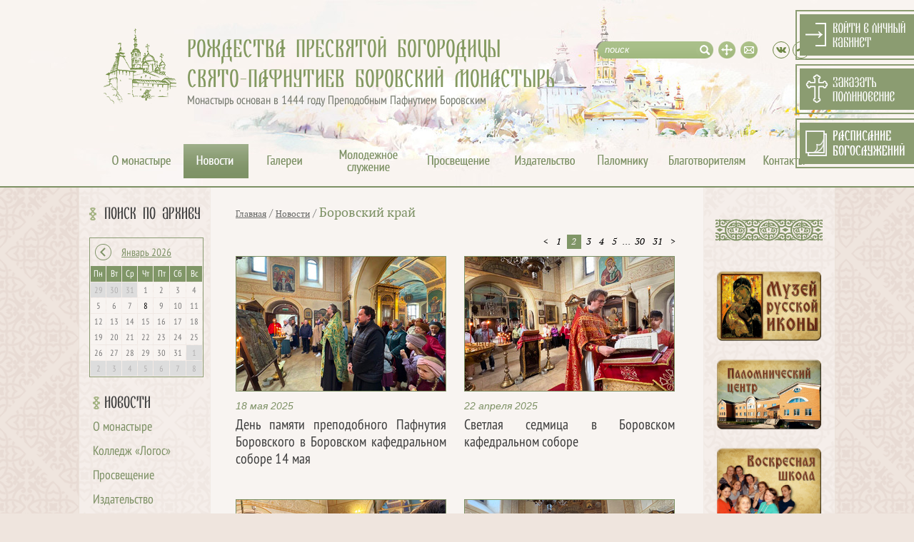

--- FILE ---
content_type: text/html; charset=utf-8
request_url: http://pafnuty-abbey.ru/news/borovsky_krai/page2/
body_size: 20468
content:
<!DOCTYPE HTML PUBLIC "-//W3C//DTD HTML 4.01//EN" "http://www.w3.org/TR/html4/strict.dtd">
<html>
<head>
	<meta HTTP-EQUIV="Content-Type" CONTENT="text/html; charset=utf-8">
	<link rel="icon" type="image/x-icon" href="/favicon.ico" />
	<title>Рождества Богородицы Свято-Пафнутьев Боровский Монастырь</title>
<meta name="description" content="Рождества Богородицы Свято-Пафнутьев Боровский Монастырь" />
<meta name="keywords" content="Рождества Богородицы Свято-Пафнутьев Боровский Монастырь" />
<link rel="stylesheet" type="text/css" href="/styles/site.css?1737696568" />
<link rel="stylesheet" type="text/css" href="/files/copy/css/fec15d0184a98976af47a75776a4a695.css?1401443925" />
<link rel="stylesheet" type="text/css" href="/files/copy/css/4afd0ea782d492e3c650f066fafab6d4.css?1712836971" />
<link rel="stylesheet" type="text/css" href="/styles/facebox.css?1397043184" />
<link rel="stylesheet" type="text/css" href="/styles/calendar.css?1397043183" />
<script src="/scripts/jquery.js?1397043134"></script>
<script src="/scripts/jquery/facebox.js?1397043137"></script>
<script src="/scripts/jquery/jquery.jmp3.js?1397043137"></script>
<script src="/scripts/common.js?1508325767"></script>
<script src="/scripts/calendar.js?1397043134"></script>



	

</head>

<body id="work">
	<div id="header_top_bg">
		<div id="page_bottom_bg" class="winter">
			<div id="page_top_bg" class="winter short">
				<div class="site_container">
	
					<div id="header" class="short">
	
						<a href="/">						<div class="left">
							<img src="/image/layout/logo.png" width="102" height="106" class="logo" />
							<div class="slogan">РОЖДЕСТВА ПРЕСВЯТОЙ БОГОРОДИЦЫ<br />СВЯТО-ПАФНУТИЕВ БОРОВСКИЙ МОНАСТЫРЬ</div>
							<div class="foundation">Монастырь основан в 1444 году Преподобным Пафнутием Боровским</div>
						</div>
						</a>						<div class="icons">
														<form action="/search/" method="get" id="top_search">
								<div id="top_search_cont"><input type="text" name="q" value="поиск" default_value="поиск" id="top_search_input" /></div>
								<input type="image" src="/image/0.gif" width="24" height="24" id="top_search_btn" title="Найти" />
							</form>
							<a href="/sitemap/" class="sitemap" title="Карта сайта"></a>
							<a href="mailto:pafnuty.abbey@gmail.com" class="email" title="Написать письмо"></a>
	
							<a href="https://vk.com/public74956086" target="_blank" class="vk soc" title="ВКонтакте"></a> <a href="https://t.me/pafnuty_borovsky" target="_blank" class="tg soc" title="Telegram"></a>	
						</div>
						
					</div>
	
					<div id="topmenu"><ul class="level0">
<li class="level0 first tm_about"><a href="/about/" class="level0 first tm_about"></a><ul class="level1">
		<li  class="level1"><a href="/about/pafnuty/" class="level1"><img src="/files/nodus_structure/0000/0011/_cache/crop132x86-image-11-1675949638.jpg" width="132" height="86">Основатель обители - прп. Пафнутий</a></li>
		<li  class="level1"><a href="/783/" class="level1"><img src="/files/nodus_structure/0000/0101/_cache/crop132x86-image-101-1396170185.jpg" width="132" height="86">Священноархимандрит монастыря</a></li>
		<li  class="level1"><a href="/about/igumen/" class="level1"><img src="/files/nodus_structure/0000/0018/_cache/crop132x86-image-18-1640959741.jpg" width="132" height="86">Наместник монастыря</a></li>
		<li  class="level1"><a href="/39616/" class="level1"><img src="/files/nodus_structure/0000/0173/_cache/crop132x86-image-173-1675355854.jpg" width="132" height="86">Последний наместник обители перед ее закрытием</a></li>
		<li  class="level1"><a href="/39685/" class="level1"><img src="/files/nodus_structure/0000/0174/_cache/crop132x86-image-174-1675948569.jpg" width="132" height="86">Схиархимандрит Амвросий Балабановский (Иванов)</a></li>
		<li  class="level1"><a href="/45/" class="level1"><img src="/files/nodus_structure/0000/0043/_cache/crop132x86-image-43-1671518214.jpg" width="132" height="86">Духовник обители</a></li>
		<li  class="level1 newline"><a href="/8140/" class="level1 newline"><img src="/files/nodus_structure/0000/0105/_cache/crop132x86-image-105-1671518286.jpg" width="132" height="86">Монастырский хор</a></li>
		<li  class="level1"><a href="/about/history/" class="level1"><img src="/files/nodus_structure/0000/0016/_cache/crop132x86-image-16-1672279818.jpg" width="132" height="86">История</a></li>
		<li  class="level1"><a href="/about/architecture/" class="level1"><img src="/files/nodus_structure/0000/0017/_cache/crop132x86-image-17-1375357990.jpg" width="132" height="86">Архитектура</a></li>
		<li  class="level1"><a href="/49/" class="level1"><img src="/files/nodus_structure/0000/0047/_cache/crop132x86-image-47-1375358046.jpg" width="132" height="86">Подразделения</a></li>
		<li  class="level1"><a href="/about/farmstead/" class="level1"><img src="/files/nodus_structure/0000/0055/_cache/crop132x86-image-55-1375358279.jpg" width="132" height="86">Подворья</a></li>
	</ul>
</li>
<li class="level0 current tm_news"><a href="/news/" class="level0 current tm_news"></a><ul class="level1">
		<li  class="level1"><a href="/news/about/" class="level1"><img src="/files/nodus_structure/0000/0078/_cache/crop132x86-image-78-1378289267.jpg" width="132" height="86">О монастыре</a></li>
		<li  class="level1"><a href="/news/logos/" class="level1"><img src="/files/nodus_structure/0000/0182/_cache/crop132x86-image-182-1763447151.jpg" width="132" height="86">Колледж «Логос»</a></li>
		<li  class="level1"><a href="/news/enlightenment/" class="level1"><img src="/files/nodus_structure/0000/0079/_cache/crop132x86-image-79-1378289287.jpg" width="132" height="86">Просвещение</a></li>
		<li  class="level1"><a href="/news/publishing/" class="level1"><img src="/files/nodus_structure/0000/0080/_cache/crop132x86-image-80-1394881730.jpg" width="132" height="86">Издательство</a></li>
		<li  class="level1"><a href="/news/youth_ministry/" class="level1"><img src="/files/nodus_structure/0000/0081/_cache/crop132x86-image-81-1378289316.jpg" width="132" height="86">Молодежное служение</a></li>
		<li  class="level1"><a href="/news/kaluga_eparchy/" class="level1"><img src="/files/nodus_structure/0000/0082/_cache/crop132x86-image-82-1378289328.jpg" width="132" height="86">Калужская епархия</a></li>
		<li  class="level1 newline"><a href="/news/smi/" class="level1 newline"><img src="/files/nodus_structure/0000/0083/_cache/crop132x86-image-83-1394611246.jpg" width="132" height="86">Православные СМИ</a></li>
		<li  class="level1 current"><a href="/news/borovsky_krai/" class="level1 current"><img src="/files/nodus_structure/0000/0084/_cache/crop132x86-image-84-1378289351.jpg" width="132" height="86">Боровский край</a></li>
		<li  class="level1"><a href="/news/missionary/" class="level1"><img src="/files/nodus_structure/0000/0112/_cache/crop132x86-image-112-1406887347.jpg" width="132" height="86">Миссионерская деятельность</a></li>
		<li  class="level1"><a href="/news/social/" class="level1"><img src="/files/nodus_structure/0000/0113/_cache/crop132x86-image-113-1406887401.jpg" width="132" height="86">Социальное служение</a></li>
		<li  class="level1"><a href="/discussions/" class="level1"><img src="/files/nodus_structure/0000/0093/_cache/crop132x86-image-93-1671518436.jpg" width="132" height="86">Доска объявлений</a></li>
	</ul>
</li>
<li class="level0 tm_gallery"><a href="/galleries/" class="level0 tm_gallery"></a><ul class="level1">
		<li  class="level1"><a href="/gallery/" class="level1"><img src="/files/nodus_structure/0000/0007/_cache/crop132x86-image-7-1396278986.jpg" width="132" height="86">Фотогалерея</a></li>
		<li  class="level1"><a href="/audio/" class="level1"><img src="/files/nodus_structure/0000/0008/_cache/crop132x86-image-8-1396278614.jpeg" width="132" height="86">Аудиогалерея</a></li>
		<li  class="level1"><a href="/video/" class="level1"><img src="/files/nodus_structure/0000/0006/_cache/crop132x86-image-6-1396278718.jpg" width="132" height="86">Видеогалерея</a></li>
	</ul>
</li>
<li class="level0 tm_ym"><a href="/youth_ministry/" class="level0 tm_ym"></a><ul class="level1">
		<li  class="level1"><a href="/youth_ministry/children_school/" class="level1"><img src="/files/nodus_structure/0000/0020/_cache/crop132x86-image-20-1676270971.jpg" width="132" height="86">Детская воскресная школа</a></li>
		<li  class="level1"><a href="/41906/" class="level1"><img src="/files/nodus_structure/0000/0177/_cache/crop132x86-image-177-1695637495.jpg" width="132" height="86">Многофункциональный центр традиций и инноваций «Стратилат»</a></li>
		<li  class="level1"><a href="/48440/" class="level1"><img src="/files/nodus_structure/0000/0180/_cache/crop132x86-image-180-1757311732.jpg" width="132" height="86">Технический колледж «Логос»</a></li>
	</ul>
</li>
<li class="level0 tm_enlightenment"><a href="/enlightenment/" class="level0 tm_enlightenment"></a><ul class="level1">
		<li  class="level1"><a href="/enlightenment/educational_readings/" class="level1"><img src="/files/nodus_structure/0000/0062/_cache/crop132x86-image-62-1676270203.jpg" width="132" height="86">Образовательные чтения и конференции</a></li>
		<li  class="level1"><a href="/question/" class="level1"><img src="/files/nodus_structure/0000/0103/_cache/crop132x86-image-103-1471349702.jpg" width="132" height="86">Вопрос священнику</a></li>
	</ul>
</li>
<li class="level0 tm_publishing"><a href="/publishing/" class="level0 tm_publishing"></a><ul class="level1">
		<li  class="level1"><a href="/publishing/vestnik/" class="level1"><img src="/files/nodus_structure/0000/0067/_cache/crop132x86-image-67-1378293120.jpg" width="132" height="86">Еженедельник «Вестник»</a></li>
		<li  class="level1"><a href="/publishing/korablik/" class="level1"><img src="/files/nodus_structure/0000/0069/_cache/crop132x86-image-69-1378293166.jpg" width="132" height="86">Журнал «Кораблик»</a></li>
		<li  class="level1"><a href="/publishing/prosvetitel/" class="level1"><img src="/files/nodus_structure/0000/0068/_cache/crop132x86-image-68-1378293137.jpg" width="132" height="86">Газета «Боровский просветитель»</a></li>
		<li  class="level1"><a href="/publishing/vera/" class="level1"><img src="/files/nodus_structure/0000/0070/_cache/crop132x86-image-70-1414234137.jpg" width="132" height="86">Серия «Вера. Образование. Жизнь.»</a></li>
		<li  class="level1"><a href="/books/" class="level1"><img src="/files/nodus_structure/0000/0138/_cache/crop132x86-image-138-1671685300.jpg" width="132" height="86">Книги</a></li>
		<li  class="level1"><a href="/publishing/booklets/" class="level1"><img src="/files/nodus_structure/0000/0117/_cache/crop132x86-image-117-1671650027.jpg" width="132" height="86">Буклеты</a></li>
		<li  class="level1 newline"><a href="/publishing/molitvoslov/" class="level1 newline"><img src="/files/nodus_structure/0000/0160/_cache/crop132x86-image-160-1672815422.jpg" width="132" height="86">Молитвослов-тексты</a></li>
		<li  class="level1"><a href="/publishing/authors/" class="level1"><img src="/files/nodus_structure/0000/0072/_cache/crop132x86-image-72-1417518449.jpg" width="132" height="86">Авторы</a></li>
	</ul>
</li>
<li class="level0 tm_palomniku"><a href="/contacts/palomniku/" class="level0 tm_palomniku"></a><ul class="level1">
		<li  class="level1"><a href="/contacts/palomniku/" class="level1"><img src="/files/nodus_structure/0000/0127/_cache/crop132x86-image-127-1671685556.jpg" width="132" height="86">Паломническая служба</a></li>
		<li  class="level1"><a href="/72/" class="level1"><img src="/files/nodus_structure/0000/0124/_cache/crop132x86-image-124-1612501178.jpg" width="132" height="86">Паломнический центр</a></li>
		<li  class="level1"><a href="/74/" class="level1"><img src="/files/nodus_structure/0000/0125/_cache/crop132x86-image-125-1671685663.jpg" width="132" height="86">Музей "Русской Иконы"</a></li>
		<li  class="level1"><a href="/48797/" class="level1"><img src="/files/nodus_structure/0000/0181/_cache/crop132x86-image-181-1762006340.jpg" width="132" height="86">Паломнический центр «Тропос»</a></li>
	</ul>
</li>
<li class="level0 tm_benefactors"><a href="/benefactors/" class="level0 tm_benefactors"></a></li>
<li class="level0 last tm_contacts"><a href="/contacts/" class="level0 last tm_contacts"></a><ul class="level1">
		<li  class="level1"><a href="/contacts/palomniku/" class="level1"><img src="/files/nodus_structure/0000/0118/_cache/crop132x86-image-118-1466033775.jpg" width="132" height="86">Паломническая служба</a></li>
		<li  class="level1"><a href="/72/" class="level1"><img src="/files/nodus_structure/0000/0123/_cache/crop132x86-image-123-1671516432.jpg" width="132" height="86">Паломнический центр</a></li>
		<li  class="level1"><a href="/74/" class="level1"><img src="/files/nodus_structure/0000/0126/_cache/crop132x86-image-126-1671685710.jpg" width="132" height="86">Музей "Русской Иконы"</a></li>
	</ul>
</li>
</ul>
</div>
	
					<div id="content-container">
	
												<div id="left-col">
															<div id="leftcol_calendar" class="left_calendar">
									<h2>Поиск по архиву</h2>
									<div id="calendar"></div>
																		
									<script type="text/javascript">
										var first_note = "090614";
										var last_note ="260121";
										var no_data = new Array("090615","090616","090617","090618","090619","090620","090621","090622","090623","090624","090625","090626","090627","090628","090629","090630","090701","090702","090703","090704","090705","090706","090707","090708","090709","090710","090711","090712","090713","090714","090715","090716","090717","090718","090719","090720","090721","090722","090723","090724","090725","090726","090727","090728","090729","090730","090731","090801","090802","090803","090804","090805","090806","090807","090808","090809","090810","090811","090812","090813","090814","090815","090816","090817","090818","090819","090820","090821","090822","090823","090824","090825","090826","090827","090828","090829","090830","090831","090901","090902","090903","090904","090905","090906","090907","090908","090909","090910","090911","090912","090913","090914","090915","090916","090917","090918","090919","090920","090921","090922","090923","090924","090925","090926","090927","090928","090929","090930","091001","091002","091003","091004","091005","091006","091007","091008","091009","091010","091011","091012","091013","091014","091015","091016","091017","091018","091019","091020","091021","091022","091023","091024","091025","091026","091027","091028","091029","091030","091031","091101","091102","091103","091104","091105","091106","091107","091108","091109","091110","091111","091112","091113","091114","091115","091116","091117","091118","091119","091120","091121","091122","091123","091124","091125","091126","091127","091128","091129","091130","091201","091202","091203","091204","091205","091206","091207","091208","091209","091210","091211","091212","091213","091214","091215","091216","091217","091218","091219","091220","091221","091222","091223","091224","091225","091226","091227","091228","091229","091230","091231","100101","100102","100103","100104","100105","100106","100107","100108","100109","100110","100111","100112","100113","100114","100115","100116","100117","100118","100119","100120","100121","100122","100123","100124","100125","100126","100127","100128","100129","100130","100131","100201","100202","100203","100204","100205","100206","100207","100208","100209","100210","100211","100212","100213","100214","100215","100216","100217","100218","100219","100220","100221","100222","100223","100224","100225","100226","100227","100228","100301","100302","100303","100304","100305","100306","100307","100308","100309","100310","100311","100312","100313","100314","100315","100316","100317","100318","100319","100320","100321","100322","100323","100324","100325","100326","100327","100328","100329","100330","100331","100401","100402","100403","100404","100405","100406","100407","100408","100409","100410","100411","100412","100413","100414","100415","100416","100417","100418","100419","100420","100421","100422","100423","100424","100425","100426","100427","100428","100429","100430","100501","100502","100503","100504","100505","100506","100507","100508","100509","100510","100511","100512","100513","100514","100515","100516","100517","100518","100519","100520","100521","100522","100523","100524","100525","100526","100527","100528","100529","100530","100531","100601","100602","100603","100604","100605","100606","100607","100608","100609","100610","100611","100612","100613","100614","100615","100616","100617","100618","100619","100620","100621","100622","100623","100624","100625","100626","100627","100628","100629","100630","100701","100702","100703","100704","100705","100706","100707","100708","100709","100710","100711","100712","100713","100714","100715","100716","100717","100718","100719","100720","100721","100722","100723","100724","100725","100726","100727","100728","100729","100730","100731","100801","100802","100803","100804","100805","100806","100807","100808","100809","100810","100811","100812","100813","100814","100815","100816","100817","100818","100819","100820","100821","100822","100823","100824","100825","100826","100827","100828","100829","100830","100831","100901","100902","100903","100904","100905","100906","100907","100908","100909","100910","100911","100912","100913","100914","100915","100916","100917","100918","100919","100920","100921","100922","100923","100924","100925","100926","100927","100928","100929","100930","101001","101002","101003","101004","101005","101006","101007","101008","101009","101010","101011","101012","101013","101014","101015","101016","101017","101019","101020","101021","101022","101023","101024","101025","101026","101027","101028","101029","101030","101031","101101","101102","101103","101104","101105","101106","101107","101108","101109","101110","101111","101112","101113","101114","101115","101116","101117","101118","101119","101120","101121","101122","101123","101124","101125","101126","101127","101128","101129","101130","101201","101202","101203","101204","101205","101206","101207","101208","101209","101210","101211","101212","101213","101214","101215","101216","101217","101218","101219","101220","101221","101222","101223","101224","101225","101226","101227","101228","101229","101230","101231","110101","110102","110103","110104","110105","110106","110107","110108","110109","110110","110111","110112","110113","110114","110115","110116","110117","110118","110119","110120","110121","110122","110123","110124","110125","110126","110127","110128","110129","110130","110131","110201","110202","110203","110204","110205","110206","110207","110208","110209","110210","110211","110212","110213","110214","110215","110216","110217","110218","110219","110220","110221","110222","110223","110224","110225","110226","110227","110228","110301","110302","110303","110304","110305","110306","110307","110308","110309","110310","110311","110312","110313","110314","110315","110316","110317","110318","110319","110320","110321","110322","110323","110324","110325","110326","110327","110328","110329","110330","110331","110401","110402","110403","110404","110405","110406","110407","110408","110409","110410","110411","110412","110413","110414","110415","110416","110417","110418","110419","110420","110421","110422","110423","110424","110425","110426","110427","110428","110429","110430","110501","110502","110503","110504","110505","110506","110507","110508","110509","110510","110512","110513","110514","110515","110516","110517","110518","110519","110520","110521","110522","110524","110525","110526","110527","110528","110529","110530","110531","110601","110602","110603","110604","110605","110606","110607","110608","110609","110610","110611","110612","110613","110614","110615","110616","110617","110618","110619","110620","110621","110622","110623","110624","110625","110626","110627","110628","110629","110630","110701","110702","110703","110704","110705","110706","110707","110708","110709","110710","110711","110713","110714","110715","110716","110717","110718","110719","110720","110722","110724","110725","110726","110727","110728","110729","110730","110731","110801","110802","110803","110804","110805","110806","110807","110809","110810","110811","110812","110813","110814","110815","110816","110817","110818","110819","110820","110821","110822","110823","110824","110825","110826","110827","110828","110829","110830","110831","110901","110902","110903","110904","110905","110906","110907","110908","110909","110910","110911","110912","110913","110914","110915","110916","110917","110918","110919","110920","110921","110922","110923","110924","110925","110926","110927","110928","110929","110930","111001","111002","111003","111004","111005","111006","111007","111008","111009","111010","111011","111012","111013","111015","111016","111017","111018","111019","111020","111021","111022","111023","111024","111025","111026","111027","111028","111029","111030","111031","111101","111102","111103","111104","111105","111106","111107","111108","111109","111110","111111","111112","111113","111114","111115","111116","111117","111118","111119","111120","111121","111122","111123","111124","111125","111126","111127","111128","111129","111130","111201","111202","111203","111204","111205","111206","111207","111208","111209","111210","111212","111213","111214","111215","111216","111217","111218","111219","111220","111221","111222","111223","111224","111225","111226","111227","111228","111229","111230","111231","120101","120102","120103","120104","120105","120106","120107","120108","120109","120110","120111","120112","120113","120114","120115","120116","120117","120118","120119","120120","120121","120122","120123","120124","120125","120126","120127","120128","120129","120130","120131","120201","120202","120203","120204","120205","120206","120207","120208","120209","120210","120211","120212","120213","120214","120215","120216","120217","120218","120219","120220","120221","120222","120223","120224","120225","120226","120227","120228","120229","120301","120302","120303","120304","120305","120306","120307","120310","120311","120312","120313","120314","120315","120316","120317","120318","120319","120320","120321","120322","120323","120324","120325","120326","120327","120328","120329","120330","120331","120401","120402","120403","120404","120405","120406","120407","120408","120409","120410","120411","120412","120413","120414","120415","120416","120418","120419","120420","120421","120422","120423","120424","120425","120426","120427","120428","120429","120430","120501","120502","120503","120504","120505","120506","120507","120508","120509","120511","120512","120513","120514","120515","120516","120517","120518","120519","120520","120521","120522","120523","120524","120525","120526","120527","120528","120529","120530","120531","120601","120602","120603","120604","120605","120606","120607","120608","120609","120610","120611","120612","120613","120614","120615","120616","120617","120618","120619","120620","120621","120622","120623","120624","120625","120626","120627","120628","120629","120630","120701","120702","120703","120704","120705","120706","120707","120708","120709","120710","120711","120712","120713","120714","120715","120716","120717","120718","120719","120720","120721","120722","120723","120724","120725","120726","120727","120728","120729","120730","120731","120801","120802","120803","120804","120805","120806","120807","120808","120809","120810","120811","120812","120813","120814","120815","120816","120817","120818","120819","120820","120821","120822","120823","120824","120825","120826","120827","120828","120829","120830","120831","120901","120902","120903","120904","120905","120906","120907","120908","120909","120910","120911","120912","120913","120914","120915","120916","120917","120918","120919","120920","120921","120922","120923","120924","120925","120926","120927","120928","120929","120930","121001","121002","121003","121004","121005","121006","121007","121008","121009","121010","121011","121012","121013","121014","121015","121016","121017","121018","121019","121020","121021","121022","121023","121024","121025","121026","121027","121028","121029","121030","121031","121101","121102","121103","121104","121105","121106","121107","121108","121109","121110","121111","121112","121113","121114","121115","121116","121117","121118","121119","121120","121121","121122","121123","121124","121125","121126","121127","121128","121129","121130","121201","121202","121203","121204","121205","121206","121207","121208","121209","121210","121211","121212","121213","121214","121215","121216","121217","121218","121219","121220","121221","121222","121223","121224","121225","121226","121227","121228","121229","121230","121231","130101","130102","130103","130104","130105","130106","130107","130108","130109","130110","130111","130112","130113","130114","130115","130116","130117","130118","130119","130120","130121","130122","130123","130124","130125","130126","130127","130128","130129","130130","130131","130201","130202","130203","130204","130205","130206","130207","130208","130209","130210","130211","130212","130213","130214","130215","130216","130217","130218","130219","130220","130221","130222","130223","130224","130225","130226","130227","130228","130301","130302","130303","130304","130305","130306","130307","130308","130309","130310","130311","130312","130313","130314","130315","130316","130317","130318","130319","130320","130321","130322","130323","130324","130325","130326","130327","130328","130329","130330","130331","130401","130402","130403","130404","130405","130406","130407","130408","130409","130410","130411","130412","130413","130414","130415","130416","130417","130418","130419","130420","130421","130422","130423","130424","130425","130426","130427","130428","130429","130501","130502","130503","130504","130505","130506","130507","130508","130509","130510","130511","130512","130513","130514","130516","130517","130518","130519","130520","130521","130522","130524","130525","130526","130527","130528","130529","130530","130531","130601","130602","130603","130604","130605","130606","130607","130608","130609","130610","130611","130612","130613","130614","130615","130617","130618","130619","130620","130621","130622","130623","130624","130625","130626","130627","130628","130629","130630","130701","130702","130703","130704","130705","130706","130707","130708","130709","130710","130711","130712","130713","130714","130715","130716","130717","130718","130719","130720","130721","130722","130723","130724","130725","130726","130727","130728","130729","130730","130731","130801","130802","130803","130804","130805","130806","130807","130808","130809","130810","130811","130812","130813","130814","130815","130816","130817","130818","130819","130820","130821","130822","130823","130824","130825","130827","130828","130829","130830","130831","130901","130902","130903","130904","130905","130906","130907","130908","130909","130911","130912","130913","130914","130915","130916","130917","130918","130919","130920","130921","130922","130923","130924","130925","130926","130927","130928","130929","130930","131001","131002","131003","131004","131005","131006","131007","131008","131010","131011","131012","131013","131014","131016","131017","131018","131019","131020","131021","131022","131023","131024","131025","131026","131027","131028","131029","131030","131031","131101","131102","131103","131104","131105","131106","131107","131108","131109","131110","131111","131112","131113","131114","131115","131116","131117","131118","131119","131120","131121","131122","131123","131124","131125","131126","131127","131128","131129","131130","131201","131202","131203","131204","131205","131206","131207","131208","131209","131210","131211","131212","131213","131214","131215","131216","131217","131218","131219","131220","131221","131222","131223","131224","131225","131226","131227","131228","131229","131230","131231","140101","140103","140104","140105","140106","140107","140108","140109","140110","140111","140112","140113","140114","140115","140116","140117","140118","140119","140120","140121","140122","140123","140124","140125","140126","140127","140128","140129","140130","140131","140201","140202","140203","140204","140205","140206","140207","140208","140209","140210","140211","140212","140213","140214","140215","140216","140217","140218","140219","140221","140222","140223","140224","140225","140226","140227","140228","140301","140302","140303","140304","140305","140306","140307","140309","140310","140311","140312","140313","140314","140315","140316","140317","140319","140320","140321","140322","140323","140324","140325","140326","140327","140328","140329","140330","140331","140401","140402","140403","140404","140405","140406","140408","140409","140410","140411","140412","140413","140414","140416","140417","140418","140419","140420","140424","140425","140426","140429","140501","140502","140503","140504","140505","140508","140509","140512","140515","140517","140518","140522","140524","140526","140527","140531","140602","140607","140609","140610","140615","140616","140617","140618","140624","140628","140704","140705","140707","140708","140709","140710","140711","140712","140713","140714","140715","140716","140718","140719","140720","140721","140722","140723","140724","140725","140726","140727","140729","140801","140802","140803","140805","140806","140807","140808","140809","140810","140812","140814","140815","140816","140817","140818","140819","140821","140823","140824","140825","140827","140828","140829","140830","140831","140901","140902","140904","140905","140906","140907","140908","140910","140911","140912","140914","140915","140916","140917","140918","140919","140920","140921","140923","140924","140925","140926","140927","140928","140929","140930","141001","141002","141004","141005","141006","141007","141008","141009","141010","141011","141012","141013","141016","141017","141018","141019","141020","141022","141023","141024","141025","141027","141028","141029","141030","141031","141101","141102","141103","141104","141106","141108","141109","141110","141111","141112","141113","141114","141115","141117","141118","141119","141122","141123","141125","141126","141128","141130","141203","141204","141205","141206","141207","141209","141210","141213","141214","141215","141216","141217","141218","141219","141221","141223","141224","141227","141228","141230","141231","150101","150102","150103","150104","150105","150106","150107","150108","150109","150110","150111","150112","150113","150115","150116","150117","150118","150119","150120","150121","150122","150124","150125","150126","150129","150130","150131","150201","150202","150203","150204","150205","150206","150207","150208","150210","150211","150212","150213","150214","150215","150217","150218","150220","150221","150222","150223","150224","150225","150226","150227","150228","150301","150302","150303","150304","150305","150306","150307","150308","150309","150310","150311","150312","150313","150314","150315","150316","150317","150318","150319","150320","150321","150322","150323","150324","150325","150326","150327","150328","150329","150330","150331","150401","150403","150404","150405","150407","150408","150409","150410","150412","150414","150415","150416","150417","150418","150420","150421","150422","150423","150424","150425","150426","150427","150428","150429","150430","150501","150502","150503","150504","150505","150506","150507","150508","150509","150510","150511","150512","150513","150514","150515","150516","150517","150518","150519","150520","150521","150522","150524","150525","150526","150527","150528","150529","150530","150531","150601","150602","150603","150604","150605","150606","150607","150608","150609","150610","150611","150612","150613","150614","150615","150616","150617","150619","150620","150621","150622","150623","150626","150627","150628","150629","150630","150701","150702","150703","150704","150705","150707","150708","150709","150710","150711","150712","150713","150714","150715","150716","150717","150718","150719","150720","150721","150723","150724","150725","150726","150727","150728","150729","150730","150801","150802","150803","150804","150805","150806","150807","150808","150809","150810","150811","150812","150814","150815","150816","150817","150818","150820","150821","150822","150823","150824","150825","150826","150827","150828","150829","150830","150831","150903","150904","150905","150906","150907","150908","150910","150912","150913","150914","150915","150916","150917","150919","150920","150921","150922","150925","150926","150927","150928","150929","151001","151002","151003","151004","151005","151006","151007","151008","151009","151010","151012","151013","151014","151015","151017","151018","151019","151020","151022","151023","151024","151025","151026","151027","151029","151031","151101","151104","151105","151106","151107","151108","151110","151111","151112","151113","151114","151115","151117","151118","151119","151120","151121","151122","151123","151127","151128","151129","151130","151201","151202","151203","151204","151205","151206","151207","151208","151209","151210","151211","151212","151213","151214","151215","151216","151217","151219","151220","151222","151223","151225","151226","151227","151229","151230","151231","160101","160102","160103","160104","160105","160106","160107","160108","160109","160110","160111","160112","160115","160116","160117","160118","160120","160121","160123","160124","160125","160127","160128","160129","160130","160131","160201","160202","160203","160204","160205","160206","160207","160208","160209","160210","160211","160212","160213","160214","160216","160217","160219","160220","160221","160223","160224","160225","160227","160229","160301","160302","160303","160304","160305","160306","160307","160308","160309","160310","160311","160312","160313","160314","160315","160316","160317","160318","160319","160320","160321","160322","160323","160324","160326","160327","160328","160329","160330","160331","160402","160403","160404","160405","160406","160407","160408","160409","160410","160411","160412","160413","160414","160415","160417","160418","160420","160421","160422","160423","160424","160425","160426","160427","160428","160430","160501","160502","160503","160504","160505","160507","160508","160511","160512","160513","160514","160515","160517","160518","160519","160520","160521","160522","160523","160524","160525","160526","160527","160528","160529","160530","160531","160601","160602","160603","160604","160605","160606","160607","160608","160610","160611","160612","160613","160614","160615","160616","160617","160618","160619","160620","160621","160622","160623","160624","160625","160626","160627","160628","160630","160701","160702","160703","160704","160705","160706","160709","160710","160711","160712","160714","160715","160716","160717","160719","160720","160721","160722","160723","160724","160725","160726","160727","160728","160729","160730","160731","160801","160802","160803","160804","160805","160806","160807","160808","160809","160810","160811","160812","160813","160815","160816","160817","160818","160819","160820","160821","160822","160823","160824","160825","160826","160827","160828","160830","160831","160901","160902","160903","160904","160905","160906","160907","160908","160909","160910","160912","160913","160914","160915","160916","160917","160918","160919","160920","160921","160922","160923","160924","160925","160926","160927","160928","160929","160930","161001","161002","161003","161004","161005","161006","161007","161008","161009","161010","161011","161012","161013","161014","161015","161017","161018","161020","161021","161022","161023","161024","161025","161026","161027","161028","161029","161030","161031","161101","161102","161103","161105","161106","161107","161108","161109","161111","161112","161113","161114","161115","161116","161118","161119","161120","161122","161123","161124","161125","161126","161127","161128","161129","161130","161202","161203","161204","161206","161207","161208","161209","161210","161211","161212","161213","161214","161215","161216","161217","161218","161219","161220","161221","161222","161223","161224","161225","161226","161228","161229","161230","161231","170101","170102","170103","170105","170107","170108","170109","170110","170111","170113","170114","170115","170117","170118","170120","170121","170122","170123","170124","170125","170126","170127","170128","170129","170130","170131","170201","170202","170203","170204","170205","170206","170207","170208","170209","170210","170211","170212","170213","170214","170215","170216","170217","170218","170219","170220","170221","170222","170223","170224","170225","170226","170227","170228","170301","170302","170303","170304","170306","170307","170308","170309","170310","170311","170312","170314","170315","170316","170317","170318","170319","170320","170321","170322","170323","170324","170325","170326","170327","170328","170329","170330","170331","170401","170402","170403","170404","170405","170406","170407","170408","170409","170410","170411","170412","170413","170414","170415","170419","170420","170421","170423","170424","170425","170426","170427","170428","170429","170430","170502","170503","170504","170505","170506","170507","170508","170510","170511","170512","170513","170514","170516","170518","170519","170520","170521","170522","170523","170524","170525","170526","170527","170528","170530","170531","170601","170602","170604","170605","170606","170607","170608","170609","170610","170611","170612","170613","170614","170615","170616","170617","170618","170619","170620","170621","170622","170623","170624","170625","170626","170627","170628","170629","170630","170701","170702","170703","170704","170705","170706","170707","170708","170709","170710","170711","170712","170713","170714","170715","170716","170717","170719","170720","170721","170722","170723","170724","170725","170726","170727","170728","170729","170730","170731","170801","170802","170803","170804","170805","170807","170808","170809","170810","170811","170812","170813","170814","170815","170816","170817","170818","170819","170821","170822","170823","170824","170826","170827","170828","170829","170830","170831","170901","170902","170903","170904","170905","170906","170907","170908","170909","170910","170911","170912","170913","170914","170915","170916","170917","170918","170920","170921","170922","170923","170924","170925","170926","170927","170928","170929","170930","171001","171002","171003","171004","171005","171006","171007","171008","171009","171010","171011","171012","171013","171014","171015","171016","171017","171018","171019","171020","171021","171022","171023","171024","171025","171026","171027","171028","171029","171030","171031","171101","171102","171103","171104","171105","171106","171107","171108","171109","171110","171111","171112","171113","171114","171115","171116","171117","171118","171119","171120","171121","171123","171124","171125","171126","171127","171128","171129","171130","171201","171202","171203","171204","171205","171206","171207","171208","171209","171210","171211","171212","171213","171214","171215","171216","171217","171218","171219","171220","171221","171222","171223","171224","171225","171226","171227","171228","171229","171230","171231","180101","180102","180103","180104","180105","180106","180107","180108","180109","180110","180111","180112","180113","180114","180115","180116","180117","180118","180119","180120","180121","180122","180123","180124","180125","180126","180127","180128","180130","180131","180201","180202","180203","180204","180205","180206","180207","180208","180209","180210","180211","180212","180213","180214","180215","180216","180217","180218","180219","180220","180221","180222","180223","180224","180225","180226","180227","180228","180301","180302","180303","180304","180305","180306","180307","180308","180309","180310","180311","180312","180313","180314","180315","180316","180317","180318","180319","180320","180321","180322","180323","180324","180325","180326","180327","180329","180330","180331","180401","180402","180403","180404","180405","180406","180407","180408","180409","180410","180411","180412","180413","180414","180415","180416","180417","180418","180419","180420","180421","180422","180423","180424","180425","180426","180427","180428","180429","180430","180501","180502","180503","180504","180505","180506","180507","180508","180509","180510","180511","180512","180513","180514","180515","180516","180517","180518","180519","180520","180521","180522","180523","180524","180525","180526","180527","180528","180529","180530","180531","180601","180602","180603","180604","180605","180606","180607","180608","180609","180610","180611","180612","180613","180614","180615","180616","180617","180618","180619","180620","180621","180622","180623","180624","180625","180626","180627","180628","180629","180630","180701","180702","180703","180704","180705","180706","180707","180708","180710","180711","180712","180713","180714","180715","180716","180718","180719","180720","180721","180722","180723","180724","180725","180726","180727","180728","180729","180730","180731","180801","180802","180803","180804","180805","180806","180808","180809","180810","180811","180812","180813","180814","180815","180816","180817","180818","180819","180820","180821","180822","180823","180824","180825","180826","180827","180828","180829","180830","180831","180901","180902","180903","180904","180905","180906","180907","180908","180909","180910","180911","180912","180913","180914","180915","180916","180917","180918","180919","180920","180921","180922","180923","180924","180925","180926","180927","180928","180929","180930","181001","181003","181004","181005","181006","181007","181008","181009","181010","181011","181012","181013","181014","181015","181016","181017","181018","181019","181020","181021","181022","181023","181024","181025","181026","181027","181028","181029","181030","181031","181101","181102","181103","181104","181105","181106","181107","181108","181109","181110","181111","181112","181113","181114","181115","181116","181117","181118","181119","181120","181121","181122","181124","181125","181126","181127","181128","181129","181130","181201","181202","181203","181204","181205","181206","181207","181208","181209","181210","181211","181212","181213","181214","181215","181216","181217","181218","181219","181220","181221","181222","181223","181224","181225","181226","181227","181228","181229","181230","181231","190101","190102","190103","190104","190105","190106","190107","190108","190109","190110","190111","190112","190113","190114","190115","190116","190117","190118","190119","190120","190121","190122","190123","190124","190125","190126","190127","190128","190129","190130","190131","190201","190202","190203","190204","190205","190206","190207","190208","190209","190210","190211","190212","190213","190214","190215","190216","190217","190218","190219","190220","190221","190223","190224","190225","190226","190227","190228","190301","190302","190303","190304","190305","190306","190307","190308","190309","190310","190311","190312","190313","190314","190315","190316","190317","190318","190319","190320","190321","190322","190323","190324","190325","190326","190327","190328","190329","190330","190331","190401","190402","190403","190404","190406","190407","190409","190410","190411","190412","190413","190414","190415","190416","190417","190418","190419","190420","190421","190422","190423","190424","190425","190426","190427","190429","190430","190501","190502","190503","190504","190505","190506","190507","190508","190509","190510","190511","190512","190513","190514","190516","190517","190518","190519","190520","190521","190522","190524","190525","190526","190527","190528","190529","190530","190531","190601","190602","190603","190604","190605","190606","190607","190608","190609","190610","190611","190612","190613","190614","190615","190616","190618","190619","190620","190621","190622","190623","190624","190625","190626","190627","190628","190629","190630","190701","190702","190703","190704","190706","190707","190708","190709","190710","190711","190712","190713","190714","190715","190716","190717","190718","190719","190720","190721","190722","190723","190724","190725","190726","190727","190728","190729","190730","190731","190801","190802","190803","190804","190805","190806","190807","190808","190810","190811","190812","190813","190814","190815","190816","190817","190818","190819","190820","190821","190822","190823","190824","190825","190826","190827","190828","190829","190830","190831","190901","190902","190903","190904","190905","190906","190907","190908","190910","190911","190912","190913","190914","190915","190916","190917","190918","190919","190920","190921","190922","190923","190924","190925","190926","190927","190928","190929","190930","191001","191002","191003","191004","191005","191006","191007","191008","191009","191010","191011","191012","191013","191014","191015","191016","191017","191018","191019","191020","191021","191022","191023","191024","191025","191026","191027","191028","191029","191030","191031","191101","191102","191103","191104","191105","191106","191107","191108","191110","191111","191112","191113","191114","191115","191116","191117","191118","191119","191120","191121","191122","191123","191124","191125","191126","191127","191128","191129","191130","191201","191202","191203","191204","191205","191206","191207","191208","191209","191210","191211","191212","191213","191214","191215","191216","191217","191218","191219","191221","191222","191224","191225","191226","191227","191228","191229","191230","191231","200101","200102","200103","200104","200105","200106","200107","200108","200109","200110","200111","200112","200113","200114","200115","200116","200117","200118","200119","200120","200121","200122","200123","200124","200125","200126","200127","200128","200129","200130","200131","200201","200202","200203","200204","200205","200206","200207","200208","200209","200210","200211","200212","200213","200214","200215","200216","200217","200218","200219","200220","200221","200222","200223","200224","200225","200226","200227","200228","200229","200301","200302","200303","200304","200305","200306","200307","200308","200309","200310","200311","200312","200313","200314","200315","200316","200317","200318","200319","200320","200321","200322","200323","200324","200325","200326","200327","200328","200329","200330","200331","200401","200402","200403","200404","200405","200406","200407","200408","200409","200410","200411","200412","200413","200414","200415","200416","200417","200418","200419","200420","200421","200422","200423","200424","200425","200426","200427","200428","200429","200430","200501","200502","200503","200504","200505","200506","200507","200508","200509","200510","200511","200512","200513","200514","200515","200516","200517","200518","200519","200520","200521","200522","200523","200524","200525","200526","200527","200528","200529","200530","200531","200601","200602","200603","200604","200605","200606","200607","200608","200609","200610","200612","200613","200614","200615","200616","200617","200618","200619","200620","200621","200622","200623","200624","200625","200626","200627","200628","200629","200630","200701","200702","200703","200704","200705","200706","200707","200708","200709","200710","200711","200712","200713","200714","200715","200717","200718","200719","200720","200721","200722","200723","200724","200725","200726","200727","200728","200729","200730","200731","200801","200802","200803","200804","200805","200806","200807","200808","200809","200810","200811","200812","200813","200814","200815","200816","200817","200818","200819","200820","200821","200822","200823","200824","200825","200826","200827","200828","200829","200830","200831","200901","200902","200904","200905","200906","200907","200908","200909","200910","200911","200912","200913","200914","200915","200916","200917","200918","200919","200920","200921","200922","200923","200924","200925","200926","200927","200928","200929","200930","201002","201003","201004","201005","201006","201007","201008","201009","201010","201011","201012","201013","201014","201015","201016","201017","201018","201019","201020","201021","201022","201023","201024","201025","201026","201027","201028","201029","201030","201031","201101","201102","201103","201104","201105","201106","201107","201108","201109","201110","201111","201112","201113","201114","201115","201116","201117","201118","201119","201120","201121","201122","201123","201124","201125","201126","201127","201128","201129","201130","201201","201202","201203","201205","201206","201207","201208","201209","201210","201211","201212","201213","201214","201215","201216","201217","201218","201219","201220","201221","201222","201223","201224","201225","201226","201227","201228","201229","201230","201231","210101","210102","210103","210104","210105","210106","210107","210108","210109","210110","210111","210112","210113","210114","210115","210116","210117","210118","210119","210120","210121","210122","210123","210124","210125","210126","210127","210129","210130","210131","210201","210202","210203","210204","210205","210206","210207","210208","210209","210210","210211","210212","210213","210214","210215","210216","210217","210218","210219","210220","210221","210222","210223","210224","210225","210226","210227","210228","210301","210302","210303","210304","210305","210306","210307","210308","210309","210310","210311","210312","210313","210314","210315","210316","210317","210318","210319","210320","210321","210322","210323","210324","210325","210326","210327","210328","210329","210330","210331","210401","210402","210403","210404","210405","210406","210407","210408","210409","210410","210411","210412","210413","210414","210415","210416","210417","210418","210419","210420","210421","210422","210423","210424","210425","210426","210427","210429","210430","210501","210502","210503","210504","210505","210506","210507","210508","210509","210510","210511","210512","210513","210514","210515","210516","210518","210519","210520","210521","210522","210523","210524","210525","210526","210527","210528","210529","210530","210531","210601","210602","210603","210604","210605","210606","210607","210608","210609","210610","210611","210612","210613","210614","210615","210616","210617","210618","210619","210620","210621","210622","210623","210624","210625","210626","210627","210628","210629","210630","210701","210702","210703","210704","210705","210706","210707","210708","210709","210710","210712","210713","210714","210715","210716","210717","210718","210720","210721","210722","210723","210724","210725","210726","210727","210728","210729","210730","210731","210801","210802","210803","210804","210805","210806","210807","210808","210809","210810","210811","210812","210813","210814","210815","210816","210817","210818","210819","210820","210821","210822","210823","210824","210825","210826","210827","210828","210829","210830","210831","210901","210902","210903","210904","210905","210906","210907","210908","210909","210910","210911","210912","210913","210914","210915","210916","210917","210918","210919","210920","210921","210922","210923","210924","210925","210926","210927","210928","210929","210930","211001","211002","211003","211004","211005","211006","211007","211008","211009","211010","211011","211012","211013","211014","211015","211016","211017","211018","211019","211020","211021","211022","211024","211025","211026","211027","211028","211029","211030","211031","211101","211102","211103","211104","211105","211106","211107","211108","211109","211110","211111","211112","211113","211114","211115","211116","211117","211118","211119","211120","211121","211122","211123","211124","211125","211126","211127","211128","211129","211130","211201","211202","211203","211204","211205","211206","211207","211208","211209","211210","211211","211212","211213","211214","211215","211216","211217","211218","211219","211220","211221","211222","211223","211224","211225","211226","211227","211228","211229","211230","211231","220101","220102","220103","220104","220105","220106","220107","220108","220109","220110","220111","220112","220113","220114","220115","220116","220117","220118","220119","220120","220121","220122","220123","220124","220125","220126","220127","220128","220129","220130","220131","220201","220202","220203","220204","220205","220206","220207","220208","220209","220210","220211","220212","220213","220214","220215","220216","220217","220218","220219","220220","220221","220222","220223","220224","220225","220226","220227","220228","220301","220302","220303","220304","220305","220306","220307","220308","220309","220310","220311","220312","220313","220314","220315","220316","220317","220318","220319","220320","220321","220322","220323","220324","220325","220326","220327","220328","220329","220330","220331","220401","220402","220403","220404","220405","220406","220407","220408","220409","220410","220411","220412","220413","220414","220415","220416","220417","220418","220419","220420","220421","220422","220423","220424","220425","220426","220427","220428","220429","220430","220501","220502","220503","220504","220505","220506","220507","220508","220509","220510","220511","220512","220513","220514","220515","220516","220517","220518","220519","220520","220521","220522","220523","220524","220525","220526","220527","220528","220529","220530","220531","220601","220602","220603","220604","220605","220606","220607","220608","220609","220610","220611","220612","220613","220614","220615","220616","220617","220618","220619","220620","220621","220622","220623","220624","220625","220626","220627","220628","220629","220630","220701","220702","220703","220704","220705","220706","220707","220708","220709","220710","220711","220712","220713","220714","220715","220716","220717","220718","220719","220720","220721","220722","220723","220724","220725","220726","220727","220728","220729","220730","220731","220801","220802","220803","220804","220805","220806","220807","220808","220809","220810","220811","220812","220813","220814","220815","220816","220817","220818","220819","220820","220821","220822","220823","220824","220825","220826","220827","220828","220829","220830","220831","220901","220902","220903","220904","220905","220906","220907","220908","220909","220910","220911","220912","220913","220914","220915","220916","220917","220918","220919","220920","220921","220922","220923","220924","220925","220926","220927","220928","220929","220930","221001","221002","221003","221004","221005","221006","221007","221008","221009","221010","221011","221012","221013","221014","221015","221016","221017","221018","221019","221020","221021","221022","221023","221024","221025","221026","221027","221028","221029","221030","221031","221101","221102","221103","221104","221105","221106","221107","221108","221109","221110","221111","221112","221113","221114","221115","221116","221117","221118","221119","221120","221121","221122","221123","221124","221125","221126","221127","221128","221129","221130","221201","221202","221203","221204","221205","221206","221207","221208","221209","221210","221211","221212","221213","221214","221215","221216","221217","221218","221219","221220","221221","221222","221223","221224","221225","221226","221227","221228","221229","221230","221231","230101","230102","230103","230104","230105","230106","230107","230108","230109","230110","230111","230112","230113","230114","230115","230116","230117","230118","230119","230120","230121","230122","230123","230124","230125","230126","230127","230128","230129","230130","230131","230201","230202","230203","230204","230205","230206","230207","230208","230209","230210","230211","230212","230213","230214","230215","230216","230217","230218","230219","230220","230221","230222","230223","230224","230225","230226","230228","230301","230302","230303","230304","230305","230307","230308","230309","230310","230311","230312","230313","230315","230316","230317","230318","230319","230321","230322","230323","230324","230325","230326","230327","230328","230329","230330","230331","230401","230402","230403","230404","230405","230406","230408","230409","230410","230411","230412","230413","230414","230415","230417","230418","230419","230420","230421","230422","230423","230424","230425","230426","230427","230428","230429","230430","230501","230502","230503","230504","230505","230506","230507","230508","230509","230511","230512","230513","230514","230515","230516","230517","230518","230519","230520","230521","230522","230524","230525","230526","230527","230528","230529","230530","230531","230601","230602","230603","230604","230605","230606","230607","230608","230609","230610","230611","230612","230613","230614","230615","230616","230617","230618","230619","230620","230621","230622","230623","230624","230625","230626","230627","230628","230629","230630","230701","230702","230703","230704","230706","230707","230708","230709","230710","230711","230712","230713","230715","230716","230717","230718","230719","230720","230721","230722","230723","230724","230725","230726","230727","230728","230729","230730","230731","230801","230802","230803","230804","230805","230806","230807","230808","230809","230810","230811","230812","230813","230814","230815","230816","230817","230818","230819","230820","230821","230823","230824","230825","230826","230827","230828","230829","230830","230831","230901","230902","230903","230904","230905","230906","230907","230908","230909","230910","230911","230912","230913","230914","230915","230916","230917","230918","230919","230920","230921","230922","230923","230924","230925","230926","230928","230929","230930","231001","231002","231003","231004","231005","231006","231007","231008","231009","231010","231011","231012","231013","231014","231015","231016","231017","231018","231019","231020","231021","231022","231023","231024","231025","231026","231027","231028","231029","231030","231031","231101","231102","231103","231104","231105","231106","231107","231108","231109","231110","231111","231112","231113","231114","231115","231116","231117","231118","231119","231120","231121","231122","231123","231124","231125","231126","231127","231128","231129","231130","231201","231202","231203","231204","231205","231206","231207","231208","231209","231210","231211","231212","231213","231214","231215","231216","231217","231218","231219","231221","231222","231223","231224","231225","231226","231227","231228","231229","231230","231231","240101","240102","240103","240104","240105","240106","240107","240109","240110","240112","240113","240114","240115","240116","240117","240119","240121","240122","240123","240124","240125","240126","240127","240128","240129","240130","240131","240201","240202","240203","240204","240205","240206","240207","240208","240209","240210","240211","240212","240213","240214","240215","240216","240217","240218","240219","240220","240221","240223","240224","240225","240227","240228","240229","240301","240302","240303","240304","240305","240306","240307","240308","240309","240310","240312","240313","240314","240315","240316","240317","240318","240319","240320","240321","240322","240323","240324","240325","240326","240327","240328","240329","240330","240331","240401","240402","240403","240404","240405","240406","240407","240408","240409","240410","240411","240412","240413","240414","240415","240416","240417","240418","240419","240420","240421","240422","240423","240424","240425","240426","240427","240428","240429","240430","240501","240502","240503","240504","240506","240507","240508","240509","240510","240511","240512","240513","240514","240515","240516","240517","240518","240519","240520","240521","240522","240523","240524","240525","240526","240527","240528","240529","240530","240531","240601","240602","240603","240604","240605","240606","240607","240608","240609","240610","240611","240612","240613","240614","240615","240616","240617","240618","240619","240620","240621","240622","240623","240624","240626","240627","240628","240629","240630","240701","240702","240703","240704","240705","240706","240707","240708","240709","240710","240711","240712","240713","240714","240715","240716","240717","240718","240719","240720","240721","240722","240723","240724","240725","240726","240727","240728","240729","240730","240731","240801","240802","240803","240804","240805","240806","240807","240808","240809","240810","240811","240812","240813","240814","240815","240816","240817","240818","240819","240820","240822","240823","240824","240825","240826","240827","240828","240829","240830","240831","240901","240902","240903","240904","240905","240906","240907","240908","240909","240910","240911","240912","240913","240914","240915","240916","240917","240918","240919","240920","240921","240922","240923","240924","240925","240926","240927","240928","240929","240930","241001","241002","241004","241005","241006","241007","241008","241009","241010","241011","241012","241013","241014","241015","241016","241017","241018","241019","241020","241021","241022","241023","241024","241025","241026","241027","241028","241029","241030","241031","241101","241102","241103","241104","241105","241106","241107","241108","241109","241110","241111","241112","241113","241114","241115","241116","241117","241118","241119","241120","241121","241122","241123","241124","241125","241126","241127","241128","241129","241130","241201","241202","241203","241204","241205","241206","241207","241208","241209","241210","241211","241212","241213","241214","241215","241216","241217","241218","241220","241221","241222","241223","241224","241225","241226","241227","241228","241229","241230","241231","250101","250102","250103","250104","250105","250108","250109","250110","250111","250112","250113","250115","250116","250117","250118","250121","250122","250123","250124","250125","250126","250127","250128","250129","250130","250131","250201","250202","250203","250204","250205","250206","250207","250208","250209","250210","250211","250212","250213","250214","250215","250216","250217","250218","250219","250220","250221","250222","250223","250224","250225","250227","250302","250303","250305","250306","250307","250308","250311","250312","250313","250315","250317","250318","250320","250321","250322","250323","250324","250325","250326","250327","250328","250329","250330","250331","250401","250402","250403","250404","250405","250406","250407","250409","250410","250411","250412","250413","250415","250416","250417","250418","250419","250420","250421","250423","250424","250425","250426","250427","250428","250429","250430","250501","250502","250503","250504","250505","250506","250507","250508","250509","250510","250511","250512","250513","250514","250515","250516","250517","250520","250521","250522","250523","250524","250525","250527","250528","250529","250530","250531","250601","250602","250603","250604","250605","250606","250607","250608","250609","250610","250611","250612","250613","250614","250615","250616","250617","250618","250619","250620","250621","250622","250623","250624","250625","250626","250627","250628","250629","250630","250701","250702","250703","250704","250705","250706","250707","250708","250709","250710","250711","250712","250713","250714","250715","250716","250717","250718","250719","250720","250721","250722","250723","250724","250725","250726","250727","250728","250729","250730","250731","250801","250802","250803","250804","250805","250806","250807","250808","250809","250810","250811","250812","250813","250814","250815","250816","250817","250818","250819","250820","250821","250822","250823","250824","250826","250827","250829","250830","250831","250901","250902","250903","250904","250905","250906","250907","250909","250910","250911","250912","250913","250914","250915","250916","250917","250918","250919","250920","250921","250922","250923","250924","250925","250926","250928","250929","250930","251001","251002","251003","251004","251005","251006","251007","251008","251009","251010","251011","251012","251013","251014","251015","251016","251017","251018","251020","251021","251022","251023","251024","251025","251026","251027","251028","251029","251030","251031","251101","251102","251103","251104","251106","251107","251108","251109","251110","251111","251112","251113","251114","251115","251116","251117","251118","251119","251120","251121","251122","251123","251124","251125","251126","251127","251128","251129","251130","251201","251202","251203","251204","251206","251207","251208","251209","251210","251211","251212","251214","251215","251216","251217","251218","251219","251220","251221","251222","251223","251224","251225","251226","251227","251228","251229","251230","251231","260101","260102","260103","260104","260105","260106","260107","260109","260110","260111","260112","260113","260114","260115","260116","260117","260118","260119","260120","260121");
										var dir = "/news/borovsky_krai/?date="; var ext = "";
										
										generateCalendar("260121", "calendar");
									</script>
									
									<div id="all_years_and_months">
										<table border="0" cellpadding="0" cellspacing="0">
											<tr><td id="all_years"></td><td id="all_months"></td></tr>
											<tr><td></td><td style="text-align: left; padding:10px 0px 4px 0px;"><a href="javascript:void(0);" onClick="document.getElementById('all_years_and_months').style.display='none';yearsAndMonths_shown=false;"><img src="/image/layout/calendar-close.png" height=15 weight=53 border=0></a></td></tr>
										</table>
									</div>
	
								</div>
														
							<div id="left_content">
																	<a href="/news/" class="h2">Новости</a>
									<div id="leftmenu">
											
<ul class="level1">
<li><div><a href="/news/about/">О монастыре</a></div></li>
<li><div><a href="/news/logos/">Колледж «Логос»</a></div></li>
<li><div><a href="/news/enlightenment/">Просвещение</a></div></li>
<li><div><a href="/news/publishing/">Издательство</a></div></li>
<li><div><a href="/news/youth_ministry/">Молодежное служение</a></div></li>
<li><div><a href="/news/kaluga_eparchy/">Калужская епархия</a></div></li>
<li><div><a href="/news/smi/">Православные СМИ</a></div></li>
<li class="current"><div><a href="/news/borovsky_krai/" class="current">Боровский край</a></div></li>
<li><div><a href="/news/missionary/">Миссионерская деятельность</a></div></li>
<li><div><a href="/news/social/">Социальное служение</a></div></li>
<li><div><a href="/discussions/">Доска объявлений</a></div></li>
</ul>
									</div>
															</div>
						</div>
							
						<div id="content" class="content">
							<div class="route">
	<a href="/">Главная</a>
	 / <a href="/news/">Новости</a> / <a href="/news/borovsky_krai/" class="last">Боровский край</a></div>
							<div class="nodus-selector-page nodus-selector-page-lenttypes nodus-teaser-selector-page nodus-teaser-selector-page-lenttypes nodus-selector-page-2 nodus-selector-page-lenttypes-2 nodus-teaser-selector-page-2 nodus-teaser-selector-page-lenttypes-2 nodus-datatype-selector-page-news">
<h1 class="nodus-selector nodus-selector-lenttypes"></h1>
<div class="nodus-page-description nodus-page-description-lenttypes nodus-page-description-teaser nodus-page-description-lenttypes-teaser">
	</div>

<div class="nodus-selector-navigator nodus-selector-navigator-lenttypes nodus-teaser-selector-navigator nodus-teaser-selector-navigator-lenttypes nodus-datatype-selector-navigator-news nodus-selector-navigator-top nodus-selector-navigator-top-lenttypes nodus-teaser-selector-navigator-top nodus-teaser-selector-navigator-top-lenttypes nodus-datatype-selector-navigator-top-news">
	<div class="page-navigator nodus-page-navigator"><span class="caption">Страницы:</span><a href="/news/borovsky_krai/"><</a>  <a href="/news/borovsky_krai/">1</a>  <b class="page-navigator-current">2</b>  <a href="/news/borovsky_krai/page3/">3</a>  <a href="/news/borovsky_krai/page4/">4</a>  <a href="/news/borovsky_krai/page5/">5</a>  ... <a href="/news/borovsky_krai/page30/">30</a> <a href="/news/borovsky_krai/page31/">31</a> <a href="/news/borovsky_krai/page3/">></a></div></div>
	
	<div class="nodus-selector-rows nodus-selector-rows-lenttypes nodus-teaser-selector-rows nodus-teaser-selector-rows-lenttypes nodus-selector-rows-2 nodus-selector-rows-lenttypes-2 nodus-teaser-selector-rows-2 nodus-teaser-selector-rows-lenttypes-2 nodus-datatype-selector-rows-news">
		<div class="news-teaser list left">

	<div class="news-teaser-image"><a href="/news/47513/"><img width="293" height="188" src="/files/nodus_items/0095/47513/_cache/crop293x188-image-47513-1747566265.jpg" /></a></div>
	<div class="news-teaser-header">
		<div class="news-date">18 мая 2025</div>
		<div class="news-title"><a href="/news/47513/">День памяти преподобного Пафнутия Боровского в Боровском кафедральном соборе 14 мая</a></div>
	</div>
	
		
		
</div>




<div class="news-teaser list">

	<div class="news-teaser-image"><a href="/news/47242/"><img width="293" height="188" src="/files/nodus_items/0094/47242/_cache/crop293x188-image-47242-1745315042.jpg" /></a></div>
	<div class="news-teaser-header">
		<div class="news-date">22 апреля 2025</div>
		<div class="news-title"><a href="/news/47242/">Светлая седмица в Боровском кафедральном соборе</a></div>
	</div>
	
		
		
</div>




<div class="news-teaser list left">

	<div class="news-teaser-image"><a href="/news/47153/"><img width="293" height="188" src="/files/nodus_items/0094/47153/_cache/crop293x188-image-47153-1744656940.jpg" /></a></div>
	<div class="news-teaser-header">
		<div class="news-date">14 апреля 2025</div>
		<div class="news-title"><a href="/news/47153/">Вербное воскресенье в Благовещенском соборе города Боровска</a></div>
	</div>
	
		
		
</div>




<div class="news-teaser list">

	<div class="news-teaser-image"><a href="/news/47110/"><img width="293" height="188" src="/files/nodus_items/0094/47110/_cache/crop293x188-image-47110-1744113539.jpeg" /></a></div>
	<div class="news-teaser-header">
		<div class="news-date">8 апреля 2025</div>
		<div class="news-title"><a href="/news/47110/">Престольный праздник в Благовещенском соборе г. Боровска</a></div>
	</div>
	
		
		
</div>




<div class="news-teaser list left">

	<div class="news-teaser-image"><a href="/news/46897/"><img width="293" height="188" src="/files/nodus_items/0093/46897/_cache/crop293x188-image-46897-1742414631.jpg" /></a></div>
	<div class="news-teaser-header">
		<div class="news-date">19 марта 2025</div>
		<div class="news-title"><a href="/news/46897/">В храме свт. Николая, д. Асеньевское, отметили День Православной Книги</a></div>
	</div>
	
		
		
</div>




<div class="news-teaser list">

	<div class="news-teaser-image"><a href="/news/46866/"><img width="293" height="188" src="/files/nodus_items/0093/46866/_cache/crop293x188-image-46866-1742124371.jpg" /></a></div>
	<div class="news-teaser-header">
		<div class="news-date">16 марта 2025</div>
		<div class="news-title"><a href="/news/46866/">Иерей Андрей Иевлев провел встречу с военнослужащим срочной службы, приуроченную ко Дню Православной книги</a></div>
	</div>
	
		
		
</div>




<div class="news-teaser list left">

	<div class="news-teaser-image"><a href="/news/46827/"><img width="293" height="188" src="/files/nodus_items/0093/46827/_cache/crop293x188-image-46827-1741933505.jpg" /></a></div>
	<div class="news-teaser-header">
		<div class="news-date">14 марта 2025</div>
		<div class="news-title"><a href="/news/46827/">Иерей Вадим Островский провел мастер класс по подготовке вожатых к летним сменам в ПМЦ «Златоуст»</a></div>
	</div>
	
		
		
</div>




<div class="news-teaser list">

	<div class="news-teaser-image"><a href="/news/46779/"><img width="293" height="188" src="/files/nodus_items/0093/46779/_cache/crop293x188-image-46779-1741574049.jpg" /></a></div>
	<div class="news-teaser-header">
		<div class="news-date">10 марта 2025</div>
		<div class="news-title"><a href="/news/46779/">В Боровском благочинии, будут находиться мощи святителя Тихона</a></div>
	</div>
	
		
		
</div>




<div class="news-teaser list left">

	<div class="news-teaser-image"><a href="/news/46774/"><img width="293" height="188" src="/files/nodus_items/0093/46774/_cache/crop293x188-image-46774-1741521042.jpg" /></a></div>
	<div class="news-teaser-header">
		<div class="news-date">9 марта 2025</div>
		<div class="news-title"><a href="/news/46774/">Епископ Тарусский Макарий совершил Божественную литургию в храме Иоанна Кронштадтского г. Балабаново</a></div>
	</div>
	
		
		
</div>




<div class="news-teaser list">

	<div class="news-teaser-image"><a href="/news/46719/"><img width="293" height="188" src="/files/nodus_items/0093/46719/_cache/crop293x188-image-46719-1741086246.jpg" /></a></div>
	<div class="news-teaser-header">
		<div class="news-date">4 марта 2025</div>
		<div class="news-title"><a href="/news/46719/">Первая седмица Великого поста</a></div>
	</div>
	
		
		
</div>




	</div>
	

<div class="nodus-selector-navigator nodus-selector-navigator-lenttypes nodus-teaser-selector-navigator nodus-teaser-selector-navigator-lenttypes nodus-datatype-selector-navigator-news nodus-selector-navigator-bottom nodus-selector-navigator-bottom-lenttypes nodus-teaser-selector-navigator-bottom nodus-teaser-selector-navigator-bottom-lenttypes nodus-datatype-selector-navigator-bottom-news">
	<div class="page-navigator nodus-page-navigator"><span class="caption">Страницы:</span><a href="/news/borovsky_krai/"><</a>  <a href="/news/borovsky_krai/">1</a>  <b class="page-navigator-current">2</b>  <a href="/news/borovsky_krai/page3/">3</a>  <a href="/news/borovsky_krai/page4/">4</a>  <a href="/news/borovsky_krai/page5/">5</a>  ... <a href="/news/borovsky_krai/page30/">30</a> <a href="/news/borovsky_krai/page31/">31</a> <a href="/news/borovsky_krai/page3/">></a></div></div></div>						</div>
	
						<div id="right-col">
							<div class="calendar">
	
								<div class="clear"></div>
							</div>
							<div class="banners">
								
								<a href="/banners/click/14/" title="История монастыря, старые фотографии и древние находки - все это в нашем музее"><img src="/files/banners/img-14-1671620007.png" width="150" alt="История монастыря, старые фотографии и древние находки - все это в нашем музее"></a>
								
								<a href="/banners/click/10/" title="Здесь можно заказать ночлег"><img src="/files/banners/img-10-1671620000.png" width="150" alt="Здесь можно заказать ночлег"></a>
								<a href="/banners/click/6/" title=""><img src="/files/banners/img-6-1671707278.png" width="150" alt=""></a>
								
								<a href="/banners/click/31/" title="Монастырь ждет благочестивых паломников потрудиться во славу Божию."><img src="/files/banners/img-31-1671620025.png" width="150" alt="Монастырь ждет благочестивых паломников потрудиться во славу Божию."></a>
							</div>
	
						</div>

						<div style="clear: both"></div>
	
					</div>
	
					<div id="bottom_ban">
						
					</div>
	
					<div id="footer">
	
						<div class="copyright">
							&copy; 2005 - 2026&nbsp;  Рождества Богородицы Свято-Пафнутиев Боровский Монастырь.<br /><br />
	
							249010, Россия, Калужская область, г. Боровск &nbsp;|&nbsp; <a href="/contacts/">Схема проезда</a><br />
							телефон: <a href="tel:+74843843739">(48438) 4-37-39</a><br />
							телефон Паломнической службы: <a href="tel:+79605155453">8-960-515-54-53</a><br />
							e-mail Паломнической службы: <a href="mailto:palomnik_mon@mail.ru">palomnik_mon@mail.ru</a><br />
							телефон Паломнического центра: <a href="tel:+79036367251">8-903-636-72-51</a><br />
							e-mail Паломнического центра: <a href="mailto:pafnuty.mpc@yandex.ru">pafnuty.mpc@yandex.ru</a><br />
							e-mail монастыря: <a href="mailto:pafnuty@monastry.ru">pafnuty@monastry.ru</a>
						</div>
	
						<div class="techart">
							Дизайн и разработка сайта – <a href="http://www.techart.ru/" target="_blank">Текарт</a>.
							
							<div id="counters_bottom"></div>
						</div>
	
					</div>
	
				</div>
								<a href="/users/login/" class="users_lk_btn"></a>
				<a href="/treby/" id="top_btn_treby"></a>
								<a href="/schedules/38867/" id="top_btn_schedule"></a>
			</div>
		</div>
	</div>
</body>
</html>

--- FILE ---
content_type: text/css
request_url: http://pafnuty-abbey.ru/files/copy/css/fec15d0184a98976af47a75776a4a695.css?1401443925
body_size: 187
content:
.nodus-item-unpublished {
	background-color: #ddd;
}

.nodus-template-std--teaser--item {
	margin: 0 0 20px 0;
}

.nodus-template-std--teaser--field-mode-default .field-caption {
	font-size: 11px;
	font-weight: bold;
}

--- FILE ---
content_type: text/css
request_url: http://pafnuty-abbey.ru/files/copy/css/4afd0ea782d492e3c650f066fafab6d4.css?1712836971
body_size: 1977
content:
.news-teaser {
	margin: 10px 0 25px;
	overflow: hidden;
}
.news-teaser.list {
	float: left;
	height: 100%;
	width: 295px;
}
.news-teaser.list.important {
	width: 620px;
}
.news-teaser.list.left {
	clear: both; margin-right: 25px;
}
	.news-teaser-image {
		text-align: center;
	}
		.news-teaser-image img {
			border: solid 1px #7D9165;
		}

	.news-teaser-header {
		float: none;
		clear: both;
		height: 100%;
		overflow: hidden;
	}
	
		.news-teaser-header .news-date {
			font-family: Arial, sans-serif;
			text-align: left;
			font-style: italic;
			padding: 3px 0 2px 0;
			margin: 8px 0 7px 0;
		}
		
		.nodus-teaser-selector-rows-lenttypes .news-teaser-header .news-date, .nodus-teaser-selector-rows-news .news-teaser-header .news-date {
			color: #7D9165;
			background: none;
			float: none;
			text-align: left;
			font-size: 14px;
			padding: 0;
			margin: 8px 0;
		}
		
		.news-teaser.list.important .news-teaser-header .news-date {
			background-color: #b1212b;
			font-size: 16px;
		}
		.nodus-teaser-selector-rows-lenttypes .news-teaser.list.important .news-teaser-header .news-date, .nodus-teaser-selector-rows-news .news-teaser.list.important .news-teaser-header .news-date {
			color: #7D9165;
			background-color: transparent;
			font-size: 14px;
		}
		.news-teaser-header .news-title {
			margin: 8px 0 8px 0;
		}
		.nodus-teaser-selector-rows-lenttypes .news-teaser-header .news-title a, .nodus-teaser-selector-rows-news .news-teaser-header .news-title a {
			color: #3E3E3E;
		}
		.news-teaser.list.important .news-teaser-header .news-title {
			margin-bottom: 10px;
		}
		.news-teaser-header .news-title a {
			font-family: 'PTSansNarrow', sans-serif; font-size: 20px; color: #7c9064;  line-height: 24px;
		}
		.news-teaser-header .news-title a {	text-decoration: none; }  /* !!!!! */

		.news-teaser.list.important .news-teaser-header .news-title a {
			color: #b1212b;
			font-size: 25px;
		}
		.nodus-teaser-selector-rows-lenttypes .news-teaser.list.important .news-teaser-header .news-title a, .nodus-teaser-selector-rows-news .news-teaser.list.important .news-teaser-header .news-title a {
			color: #3E3E3E;
			font-size: 25px;
		}
		.news-teaser-header .news-title a:hover {
			text-decoration: none;
		}
		.news-teaser-header .news-title a:hover {	text-decoration: underline; }  /* !!!!! */
	
	.news-teaser-announce {
		float: none;
		clear: both;
		text-align: justify;
	}
	
	.news-teaser-icons { margin-top: 10px; }
	.nodus-teaser-selector-rows-lenttypes .news-teaser-icons, .nodus-teaser-selector-rows-news .news-teaser-icons { margin-top: 0px; }
		.news-teaser-icons a { display: inline-block; width: 19px; height: 15px; background: url('/image/layout/icons-news.png') no-repeat left top; margin-right: 6px; }
		.news-teaser-icons a.i-gallery:hover { background-position: left -15px; }
		.news-teaser-icons a.i-video { background-position: -19px 0; width: 15px; }
		.news-teaser-icons a.i-video:hover { background-position: -19px -15px; }
		.news-teaser-icons a.i-audio { background-position: -35px 0; }
		.news-teaser-icons a.i-audio:hover { background-position: -35px -15px; }

.news-full {
}

	.news-full h1 {
		font-family: 'PTSansNarrow', sans-serif; font-size: 26px; font-weight: normal; color: #3E3E3E; padding: 0; margin: 6px 0 20px 0!important; clear: both;
	}

	.news-full .news-full-date {
		font-size: 16px;
		background-color: #7D9165;
		color: #fff;
		float: right;
		font-style: italic;
		padding: 3px 6px 2px 5px;
		text-align: center;
		margin: 2px 0 7px 20px;
	}
	.news-full .news-image { margin: 20px 0 20px 0; }
	.news-full-content {
		margin-bottom: 24px;
	}
	
.news-table { margin: 24px 0 10px 0; }
.news-table2 { margin-top: -10px; }
.news-table td.news-date { vertical-align: top; white-space: nowrap; padding-right: 18px; font-size: 12px; padding-top: 4px; }
.news-table div.news-date { background-color: #7D9165; color: #fff; display: block; font-style: italic; padding: 3px 6px 2px 5px; text-align: center; }
.news-table .news-title { padding-bottom: 16px; }
.news-table .news-title a { font-family: 'PTSansNarrow', sans-serif; font-size: 18px; color: #7e9266; }
.news-table .news-title a:hover { color: #5e7139; text-decoration: none; }


#main-news-cycle { position: relative; }
#main-news-cycle .news-cycle { display: none; }
#main-news-cycle .news-cycle:first-child { display: block; }

#main .news-cycle { width: 100%; height: 435px; }

#main .news-cycle .news-cycle-image { border: 1px solid #dcd7d1; height: 357px; }
#main .news-cycle .news-cycle-image img { display: block; }
#main .news-cycle .news-date { font-family: Arial, sans-serif; font-size: 13px; color: #7c916a; font-style: italic; margin-top: 11px; margin-bottom: 6px; }
#main .news-cycle .news-title { text-align: left; }
#main .news-cycle .news-title a { font-family: 'Arial', sans-serif; font-size: 20px; color: #3e3e3e; line-height: 17px; }
#main .news-cycle .news-title a { text-decoration: none; } /* !!!!! */
#main .news-cycle .news-title a:hover { text-decoration: underline; } /* !!!!! */


#cycle_nav {
	width: 307px;
	height: 357px;
	display: block;
	position: absolute;
	right: 1px;
	top: 1px;
	padding: 0;
	list-style: none;
	margin: 0;
	z-index: 900;
}
	#cycle_nav li {
		height: 71px;
		padding-left: 26px;
		overflow: hidden;
		margin-bottom: 0;
	}
	#cycle_nav li:first-child, #cycle_nav li:last-child { height: 72px; }
	#cycle_nav a {
		display: block;		
		text-decoration: none;
		font-family: Arial, sans-serif;
		color: #3e3e3e;
	}
	#cycle_nav a:focus { outline: none; }
	#cycle_nav img {
		display: block;
		float: left;
		margin-top: 9px;
		border: 1px solid #7D9165;
		padding: 3px;
	}
	#cycle_nav p {
		display: table-cell;
		overflow: hidden;	
		vertical-align: middle;
		width: 100%;
		height: 71px;
		padding-left: 16px;
		padding-right: 10px;
		font-size: 13px;
		text-align: left;
	}
	#cycle_nav .activeSlide {
		background-color: #c9ccbb;
	}

.nodus-main_bottom-selector-rows-news { overflow: hidden; width: 100%; height: 270px; }
.news-main_bottom {
	overflow: hidden;
	height: 270px;
}
	.news-main_bottom-image {
		text-align: center;
		height: 160px;
	}
		.news-main_bottom-image img {
			border: 1px solid #7D9165;
			display: block;
		}
		.news-main_bottom .news-date { font-family: Arial, sans-serif; font-size: 13px; color: #707070; font-style: italic; margin: 13px 0 10px 0; }
		.news-main_bottom .news-title { text-align: left; }
		.news-main_bottom .news-title a {
			color: #b08c4e;
			font-family: 'PTSansNarrow', sans-serif; font-size: 20px; line-height: 22px;
			text-decoration: none;
		}
		.news-main_bottom .news-title a:hover { 
			text-decoration: underline;
		}
#mb3 .nav { text-align: center; }
#mb3 .nav div { display: inline-block; width: 14px; height: 14px; margin: 0 4px; background: url('/image/layout/news_nav_li.png') no-repeat left top; cursor: pointer; }
#mb3 .nav .activeSlide { background-position: left bottom; }

.content-collapse {
	overflow: hidden;
}
.content-collapse.hide {
	max-height: 150px;
	position: relative;
}
	.content-collapse.hide:after {
		content: "";
		display: block;
		width: 100%;
		height: 10px;
		background: red;
		background: linear-gradient(to bottom, transparent, #F8F4F1);
		position: absolute;
		bottom: 0;
	}
.content-collapse-open {
	display: inline-block;
	margin: 1em 0;
	color: #7C9064;
	cursor: pointer;
	border-bottom: dashed 1px #7C9064;
}

.nodus-3col-selector-rows-news { overflow: hidden; width: 100%; }
.news-3col {
	overflow: hidden;
}
	.news-3col-image {
		text-align: center;
	}
		.news-3col-image img {
			border: 1px solid #7D9165;
			display: block;
		}
	.news-3col .news-date { 
		color: #707070;
		font-family: Arial, sans-serif;
		font-size: 13px;
		font-style: italic;
		margin: 13px 0 10px 0;
	}
	.news-3col .news-title { 
		max-height: 63px;
		overflow: hidden;
		text-align: left; 
	}
		.news-3col .news-title a {
			color: #b08c4e;
			font-family: 'PTSansNarrow', sans-serif;
			font-size: 18px;
			line-height: 21px;
			text-decoration: none;
		}
		.news-3col .news-title a:hover { 
			text-decoration: underline;
		}

.news-section {
	margin: 10px 0 35px;
	overflow: hidden;
	border-bottom: solid 2px #7C9064;
	padding-bottom: 14px;
}

	.news-section-date {
		color: #7C9064;
		font-style: italic;
		margin-bottom: 15px;
	}
	
	.news-section-image {
		float: left;
	}
		.news-section-image img {
			border: solid 1px #7C9064;
			display: block;
		}
		.news-section-image img.no-border {
			border: none;
		}
	
	.news-section-header {
		float: none;
		margin-left: 110px;
	}

		.news-section-header .news-title {
			margin: 0;
			font-family: 'PTSansNarrow', sans-serif; font-size: 20px; color: #7c9064; line-height: 24px;
		}
		.news-section-header .news-title a:hover {
			text-decoration: none;
		}

	.news-section-announce {
		float: none;
		margin: 0 0 6px 110px;
	}


--- FILE ---
content_type: application/javascript
request_url: http://pafnuty-abbey.ru/scripts/jquery/facebox.js?1397043137
body_size: 1991
content:
/*
 * Facebox (for jQuery)
 * version: 1.0 (12/19/2007)
 * @requires jQuery v1.2 or later
 *
 * Examples at http://famspam.com/facebox/
 *
 * Licensed under the MIT:
 *   http://www.opensource.org/licenses/mit-license.php
 *
 * Copyright 2007 Chris Wanstrath [ chris@ozmm.org ]
 *
 * Usage:
 *  
 *  jQuery(document).ready(function() {
 *    jQuery('a[@rel*=facebox]').facebox() 
 *  })
 *
 *  <a href="#terms" rel="facebox">Terms</a>
 *    Loads the #terms div in the box
 *
 *  <a href="terms.html" rel="facebox">Terms</a>
 *    Loads the terms.html page in the box
 *
 *  <a href="terms.png" rel="facebox">Terms</a>
 *    Loads the terms.png image in the box
 *
 *
 *  You can also use it programmatically:
 * 
 *    jQuery.facebox('some html')
 *
 *  This will open a facebox with "some html" as the content.
 *    
 *    jQuery.facebox(function() { ajaxes })
 *
 *  This will show a loading screen before the passed function is called,
 *  allowing for a better ajax experience.
 *
 */
(function($) {
  $.facebox = function(data) {
    $.facebox.init()
    $.facebox.loading()
    $.isFunction(data) ? data.call() : $.facebox.reveal(data)
  }

  $.facebox.settings = {
    loading_image : '/image/jquery/facebox/loading.gif',
    close_image   : '/image/jquery/facebox/closelabel.gif',
    image_types   : [ 'png', 'jpg', 'jpeg', 'gif' ],
    facebox_html  : '\
  <div id="facebox" style="display:none;"> \
    <div class="popup"> \
      <table> \
        <tbody> \
          <tr> \
            <td class="tl"/><td class="b"/><td class="tr"/> \
          </tr> \
          <tr> \
            <td class="b"/> \
            <td class="body"> \
              <div class="content"> \
              </div> \
            </td> \
            <td class="b"/> \
          </tr> \
          <tr> \
            <td class="bl"/><td class="b"/><td class="br"/> \
          </tr> \
        </tbody> \
      </table> \
    </div> \
  </div>'
  }

  $.facebox.loading = function() {
    if ($('#facebox .loading').length == 1) return true

    $('#facebox .content').empty()
    $('#facebox .body').children().hide().end().
      append('<div class="loading"><img src="'+$.facebox.settings.loading_image+'"/></div>')

    var pageScroll = $.facebox.getPageScroll()
    $('#facebox').css({
      top:	pageScroll[1] + ($.facebox.getPageHeight() / 10),
      left:	pageScroll[0]
    }).show()

    $(document).bind('keydown.facebox', function(e) {
      if (e.keyCode == 27) $.facebox.close()
    })

    $(document).bind('click.facebox', function() {
      $.facebox.close()
    })
  }

  $.facebox.reveal = function(data, klass) {
    if (klass) $('#facebox .content').addClass(klass)
    $('#facebox .content').append(data)
    $('#facebox .loading').remove()
    $('#facebox .body').children().fadeIn('normal')
  }

  $.facebox.close = function() {
    $(document).unbind('keydown.facebox')
    $('#facebox').fadeOut(function() {
      $('#facebox .content').removeClass().addClass('content')
    })
    return false
  }

  $.fn.facebox = function() {
    $.facebox.init()

    var image_types = $.facebox.settings.image_types.join('|')
    image_types = new RegExp('\.' + image_types + '$', 'i')

    function click_handler() {
      $.facebox.loading(true)

      // support for rel="facebox[.inline_popup]" syntax, to add a class
      var klass = this.rel.match(/facebox\[\.(\w+)\]/)
      if (klass) klass = klass[1]

      href = this.href
      if (!href)
        href = $(this).attr("rel_href");
        
      // div
      if (href.match(/#/)) {
        var url    = window.location.href.split('#')[0]
        var target = href.replace(url,'')
        $.facebox.reveal($(target).clone().show(), klass)

      // image
      } else if (href.match(image_types)) {
        var image = new Image()
        image.onload = function() {
          $.facebox.reveal('<div class="image"><img src="' + image.src + '" /></div>', klass)
        }
        image.src = href

      // ajax
      } else {
        $.get(href, function(data) { $.facebox.reveal(data, klass); });
      }
      
      return false
    }

    this.click(click_handler)
    return this
  }

  $.facebox.init = function() {
    if ($.facebox.settings.inited) {
      return true
    } else {
      $.facebox.settings.inited = true
    }

    $('body').append($.facebox.settings.facebox_html)

    var preload = [ new Image(), new Image() ]
    preload[0].src = $.facebox.settings.close_image
    preload[1].src = $.facebox.settings.loading_image

    $('#facebox').find('.b:first, .bl, .br, .tl, .tr').each(function() {
      preload.push(new Image())
      preload.slice(-1).src = $(this).css('background-image').replace(/url\((.+)\)/, '$1')
    })

    $('#facebox .close').click($.facebox.close)
    $('#facebox .close_image').attr('src', $.facebox.settings.close_image)
  }

  // getPageScroll() by quirksmode.com
  $.facebox.getPageScroll = function() {
    var xScroll, yScroll;
    if (self.pageYOffset) {
      yScroll = self.pageYOffset;
      xScroll = self.pageXOffset;
    } else if (document.documentElement && document.documentElement.scrollTop) {	 // Explorer 6 Strict
      yScroll = document.documentElement.scrollTop;
      xScroll = document.documentElement.scrollLeft;
    } else if (document.body) {// all other Explorers
      yScroll = document.body.scrollTop;
      xScroll = document.body.scrollLeft;	
    }
    return new Array(xScroll,yScroll) 
  }

  // adapter from getPageSize() by quirksmode.com
  $.facebox.getPageHeight = function() {
    var windowHeight
    if (self.innerHeight) {	// all except Explorer
      windowHeight = self.innerHeight;
    } else if (document.documentElement && document.documentElement.clientHeight) { // Explorer 6 Strict Mode
      windowHeight = document.documentElement.clientHeight;
    } else if (document.body) { // other Explorers
      windowHeight = document.body.clientHeight;
    }	
    return windowHeight
  }
})(jQuery);


jQuery(document).ready(function() {
    jQuery('a[rel*=facebox]').facebox()
})
